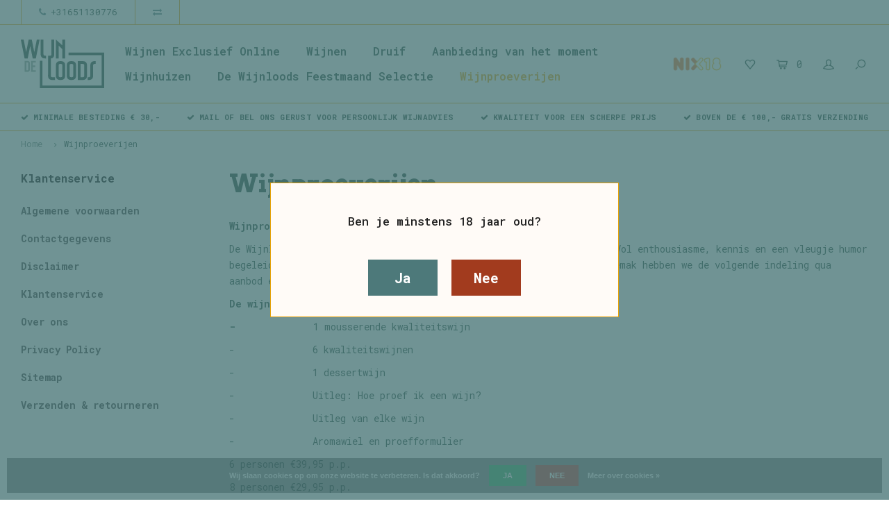

--- FILE ---
content_type: text/html;charset=utf-8
request_url: https://www.dewijnloods.nl/wijnproeverijen/
body_size: 10742
content:
<!DOCTYPE html>
<html lang="nl">
  <head>
    
        
    <meta charset="utf-8"/>
<!-- [START] 'blocks/head.rain' -->
<!--

  (c) 2008-2026 Lightspeed Netherlands B.V.
  http://www.lightspeedhq.com
  Generated: 22-01-2026 @ 17:42:23

-->
<link rel="canonical" href="https://www.dewijnloods.nl/wijnproeverijen/"/>
<link rel="alternate" href="https://www.dewijnloods.nl/index.rss" type="application/rss+xml" title="Nieuwe producten"/>
<link href="https://cdn.webshopapp.com/assets/cookielaw.css?2025-02-20" rel="stylesheet" type="text/css"/>
<meta name="robots" content="noodp,noydir"/>
<meta name="google-site-verification" content="FoPDsSVjsUtx4pnAxUAjLAif2Arbq_vAcg7fWmHr-7w"/>
<meta property="og:url" content="https://www.dewijnloods.nl/wijnproeverijen/?source=facebook"/>
<meta property="og:site_name" content="De Wijnloods"/>
<meta property="og:title" content="Overzichtsproeverij De Wijnloods"/>
<meta property="og:description" content="De Wijnloods Proeverijen"/>
<script>
<!-- Google Tag Manager -->
<script>(function(w,d,s,l,i){w[l]=w[l]||[];w[l].push({'gtm.start':
new Date().getTime(),event:'gtm.js'});var f=d.getElementsByTagName(s)[0],
j=d.createElement(s),dl=l!='dataLayer'?'&l='+l:'';j.async=true;j.src=
'https://www.googletagmanager.com/gtm.js?id='+i+dl;f.parentNode.insertBefore(j,f);
})(window,document,'script','dataLayer','GTM-WCPT6C8');</script>
<!-- End Google Tag Manager -->
</script>
<!--[if lt IE 9]>
<script src="https://cdn.webshopapp.com/assets/html5shiv.js?2025-02-20"></script>
<![endif]-->
<!-- [END] 'blocks/head.rain' -->
    <title>Overzichtsproeverij De Wijnloods - De Wijnloods</title>
    <meta name="description" content="De Wijnloods Proeverijen" />
    <meta name="keywords" content="Wijnproeverijen, webshop, wijnkoperij, wijnhandel, wijnen" />
    <meta http-equiv="X-UA-Compatible" content="IE=edge,chrome=1">
    <meta name="viewport" content="width=device-width, initial-scale=1.0">
    <meta name="apple-mobile-web-app-capable" content="yes">
    <meta name="apple-mobile-web-app-status-bar-style" content="black">
    <meta property="fb:app_id" content="966242223397117"/>
    <meta name="viewport" content="width=device-width, initial-scale=1, maximum-scale=1, user-scalable=0"/>

    <link rel="shortcut icon" href="https://cdn.webshopapp.com/shops/330911/themes/178233/v/1040767/assets/favicon.ico?20211216160542" type="image/x-icon" />
    <link href='//fonts.googleapis.com/css?family=Roboto%20Mono:400,300,500,600,700,800,900' rel='stylesheet' type='text/css'>
    <link href='//fonts.googleapis.com/css?family=Arvo:400,300,500,600,700,800,900' rel='stylesheet' type='text/css'>
    <link rel="stylesheet" href="https://cdn.webshopapp.com/shops/330911/themes/178233/assets/bootstrap.css?20251219133052" />
    <link rel="stylesheet" href="https://cdn.webshopapp.com/shops/330911/themes/178233/assets/font-awesome-min.css?20251219133052" />
    <link rel="stylesheet" href="https://cdn.webshopapp.com/shops/330911/themes/178233/assets/sm-icons.css?20251219133052" />  
    <link rel="stylesheet" href="https://cdn.webshopapp.com/shops/330911/themes/178233/assets/owl-carousel-min.css?20251219133052" />  
    <link rel="stylesheet" href="https://cdn.webshopapp.com/shops/330911/themes/178233/assets/semantic.css?20251219133052" />  
    <link rel="stylesheet" href="https://cdn.webshopapp.com/shops/330911/themes/178233/assets/jquery-fancybox-min.css?20251219133052" /> 
    <link rel="stylesheet" href="https://cdn.webshopapp.com/shops/330911/themes/178233/assets/style.css?20251219133052" /> 
    <link rel="stylesheet" href="https://cdn.webshopapp.com/shops/330911/themes/178233/assets/settings.css?20251219133052" />  
    <link rel="stylesheet" href="https://cdn.webshopapp.com/assets/gui-2-0.css?2025-02-20" />
    <link rel="stylesheet" href="https://cdn.webshopapp.com/assets/gui-responsive-2-0.css?2025-02-20" />   
    <link rel="stylesheet" href="https://cdn.webshopapp.com/shops/330911/themes/178233/assets/custom.css?20251219133052" />

    <script src="https://cdn.webshopapp.com/assets/jquery-1-9-1.js?2025-02-20"></script>
    <script src="https://cdn.webshopapp.com/assets/jquery-ui-1-10-1.js?2025-02-20"></script>
    <script src="https://cdn.webshopapp.com/shops/330911/themes/178233/assets/jquery-touch.js?20251219133052"></script>
   
    <script src="https://cdn.webshopapp.com/shops/330911/themes/178233/assets/bootstrap.js?20251219133052"></script>
    <script src="https://cdn.webshopapp.com/shops/330911/themes/178233/assets/owl-carousel-min.js?20251219133052"></script>
    <script src="https://cdn.webshopapp.com/shops/330911/themes/178233/assets/semantic.js?20251219133052"></script>
    <script src="https://cdn.webshopapp.com/shops/330911/themes/178233/assets/jquery-fancybox-min.js?20251219133052"></script>
    <script src="https://cdn.webshopapp.com/shops/330911/themes/178233/assets/moment.js?20251219133052"></script>  
    <script src="https://cdn.webshopapp.com/shops/330911/themes/178233/assets/js-cookie.js?20251219133052"></script>
    <script src="https://cdn.webshopapp.com/shops/330911/themes/178233/assets/jquery-countdown-min.js?20251219133052"></script>
    <script src="https://cdn.webshopapp.com/shops/330911/themes/178233/assets/global.js?20251219133052"></script>
    
    <script src="https://cdn.webshopapp.com/shops/330911/themes/178233/assets/jcarousel.js?20251219133052"></script>
    <script src="https://cdn.webshopapp.com/assets/gui.js?2025-02-20"></script>
    <script src="https://cdn.webshopapp.com/assets/gui-responsive-2-0.js?2025-02-20"></script>
    
        
    
    <!--[if lt IE 9]>
    <link rel="stylesheet" href="https://cdn.webshopapp.com/shops/330911/themes/178233/assets/style-ie.css?20251219133052" />
    <![endif]-->
  </head>
  <body >
   
         
   <div itemscope itemtype="http://schema.org/BreadcrumbList">
	<div itemprop="itemListElement" itemscope itemtype="http://schema.org/ListItem">
    <a itemprop="item" href="https://www.dewijnloods.nl/"><span itemprop="name" content="Home"></span></a>
    <meta itemprop="position" content="1" />
  </div>
    	<div itemprop="itemListElement" itemscope itemtype="http://schema.org/ListItem">
      <a itemprop="item" href="https://www.dewijnloods.nl/wijnproeverijen/"><span itemprop="name" content="Wijnproeverijen"></span></a>
      <meta itemprop="position" content="2" />
    </div>
  </div>

   <div class="cart-overlay cart"></div>

<div class="cart-side cart">
  <div class="cart-inner">
    
    <div class="cart-title-wrap">
      <div class="cart-title">
        <div class="align">
          <div class="title title-font align-middle">Winkelwagen</div>
          <div class="items text-right align-middle"><span class="item-qty">0</span> artikelen</div>
        </div>
      </div>
      <div class="close-cart">
        <div class="align align-100">
          <div class="align-middle">
            <i class="fa fa-close"></i></div>
          </div>
        </div>
    </div>
    
    <div class="cart-body">
      
        
      <div class="no-cart-products">Geen producten gevonden...</div>
      
    </div>
    
        
  </div>
</div>   <div class="cart-overlay wishlist"></div>

<div class="cart-side wishlist">
  <div class="cart-inner">
    
    <div class="cart-title-wrap">
      <div class="cart-title">
        <div class="align">
          <div class="title title-font align-middle">Verlanglijst</div>
          <div class="items text-right align-middle"><span class="item-qty"></span> artikelen</div>
        </div>
      </div>
      <div class="close-cart">
        <div class="align align-100">
          <div class="align-middle">
            <i class="fa fa-close"></i></div>
          </div>
        </div>
    </div>
    
    <div class="cart-body">
      
      <div class="cart-products">
        <table>
          
        </table>
      </div>
      
            <div class="no-cart-products">U moet ingelogd zijn om deze functie te gebruiken....</div>
            
    </div>
    
  </div>
</div>   <div class="mobile-menu-overlay menu"></div>

<div class="mobile-menu cart">
  <div class="mobile-menu-inner">
    
  <div class="logo large align-middle">
    <a href="https://www.dewijnloods.nl/">
            <img src="https://cdn.webshopapp.com/shops/330911/themes/178233/v/2660295/assets/mobile-menu-logo.png?20250621135023" alt="De Wijnloods">
          </a>
  </div>
  
    <ul class="sub-menu">
              	<li>
        	<a href="#login-popup" data-fancybox><i class="fa fa-user before"></i>Inloggen</a>
        </li>
            </ul>
    
   <ul>
          <li class=""><a class="normal-link" href="https://www.dewijnloods.nl/wijnen-exclusief-online/"><i class="fa fa-circle-o before"></i>Wijnen Exclusief Online</a><span class="more-cats"><i class="fa fa-angle-right"></i></span>              <ul class="">
                    <li class=""><a class="normal-link" href="https://www.dewijnloods.nl/wijnen-exclusief-online/witte-wijn/">Witte Wijn</a>
            
          </li>
                    <li class=""><a class="normal-link" href="https://www.dewijnloods.nl/wijnen-exclusief-online/rode-wijn/">Rode Wijn</a>
            
          </li>
                    <li class=""><a class="normal-link" href="https://www.dewijnloods.nl/wijnen-exclusief-online/mousserend/">Mousserend</a>
            
          </li>
                    <li class=""><a class="normal-link" href="https://www.dewijnloods.nl/wijnen-exclusief-online/rose-wijn/">Rosé Wijn</a>
            
          </li>
                    <li class=""><a class="normal-link" href="https://www.dewijnloods.nl/wijnen-exclusief-online/orange-wijn/">Orange Wijn</a>
            
          </li>
                    <li class=""><a class="normal-link" href="https://www.dewijnloods.nl/wijnen-exclusief-online/dessert/">Dessert</a>
            
          </li>
                  </ul>
            </li>
          <li class=""><a class="normal-link" href="https://www.dewijnloods.nl/wijnen/"><i class="fa fa-circle-o before"></i>Wijnen</a><span class="more-cats"><i class="fa fa-angle-right"></i></span>              <ul class="">
                    <li class=""><a class="normal-link" href="https://www.dewijnloods.nl/wijnen/witte-wijn/">Witte Wijn</a><span class="more-cats"><i class="fa fa-angle-right"></i></span>
                          <ul class="">
                                <li class=""><a class="normal-link" href="https://www.dewijnloods.nl/wijnen/witte-wijn/argentinie/">Argentinië</a></li>
                                <li class=""><a class="normal-link" href="https://www.dewijnloods.nl/wijnen/witte-wijn/australie/">Australië</a></li>
                                <li class=""><a class="normal-link" href="https://www.dewijnloods.nl/wijnen/witte-wijn/duitsland/">Duitsland</a></li>
                                <li class=""><a class="normal-link" href="https://www.dewijnloods.nl/wijnen/witte-wijn/frankrijk/">Frankrijk</a></li>
                                <li class=""><a class="normal-link" href="https://www.dewijnloods.nl/wijnen/witte-wijn/griekenland/">Griekenland</a></li>
                                <li class=""><a class="normal-link" href="https://www.dewijnloods.nl/wijnen/witte-wijn/hongarije/">Hongarije</a></li>
                                <li class=""><a class="normal-link" href="https://www.dewijnloods.nl/wijnen/witte-wijn/italie/">Italië</a></li>
                                <li class=""><a class="normal-link" href="https://www.dewijnloods.nl/wijnen/witte-wijn/kroatie/">Kroatië</a></li>
                                <li class=""><a class="normal-link" href="https://www.dewijnloods.nl/wijnen/witte-wijn/nieuw-zeeland/">Nieuw-Zeeland</a></li>
                                <li class=""><a class="normal-link" href="https://www.dewijnloods.nl/wijnen/witte-wijn/oostenrijk/">Oostenrijk</a></li>
                                <li class=""><a class="normal-link" href="https://www.dewijnloods.nl/wijnen/witte-wijn/portugal/">Portugal</a></li>
                                <li class=""><a class="normal-link" href="https://www.dewijnloods.nl/wijnen/witte-wijn/spanje/">Spanje</a></li>
                                <li class=""><a class="normal-link" href="https://www.dewijnloods.nl/wijnen/witte-wijn/verenigde-staten/">Verenigde Staten</a></li>
                                <li class=""><a class="normal-link" href="https://www.dewijnloods.nl/wijnen/witte-wijn/zuid-afrika/">Zuid-Afrika</a></li>
                                <li class=""><a class="normal-link" href="https://www.dewijnloods.nl/wijnen/witte-wijn/moldavie/">Moldavië</a></li>
                              </ul>
            
          </li>
                    <li class=""><a class="normal-link" href="https://www.dewijnloods.nl/wijnen/rode-wijn/">Rode Wijn</a><span class="more-cats"><i class="fa fa-angle-right"></i></span>
                          <ul class="">
                                <li class=""><a class="normal-link" href="https://www.dewijnloods.nl/wijnen/rode-wijn/argentinie/">Argentinië</a></li>
                                <li class=""><a class="normal-link" href="https://www.dewijnloods.nl/wijnen/rode-wijn/australie/">Australië</a></li>
                                <li class=""><a class="normal-link" href="https://www.dewijnloods.nl/wijnen/rode-wijn/duitsland/">Duitsland</a></li>
                                <li class=""><a class="normal-link" href="https://www.dewijnloods.nl/wijnen/rode-wijn/frankrijk/">Frankrijk</a></li>
                                <li class=""><a class="normal-link" href="https://www.dewijnloods.nl/wijnen/rode-wijn/griekenland/">Griekenland</a></li>
                                <li class=""><a class="normal-link" href="https://www.dewijnloods.nl/wijnen/rode-wijn/hongarije/">Hongarije</a></li>
                                <li class=""><a class="normal-link" href="https://www.dewijnloods.nl/wijnen/rode-wijn/italie/">Italië</a></li>
                                <li class=""><a class="normal-link" href="https://www.dewijnloods.nl/wijnen/rode-wijn/kroatie/">Kroatië</a></li>
                                <li class=""><a class="normal-link" href="https://www.dewijnloods.nl/wijnen/rode-wijn/moldavie/">Moldavië</a></li>
                                <li class=""><a class="normal-link" href="https://www.dewijnloods.nl/wijnen/rode-wijn/nieuw-zeeland/">Nieuw-Zeeland</a></li>
                                <li class=""><a class="normal-link" href="https://www.dewijnloods.nl/wijnen/rode-wijn/oostenrijk/">Oostenrijk</a></li>
                                <li class=""><a class="normal-link" href="https://www.dewijnloods.nl/wijnen/rode-wijn/portugal/">Portugal</a></li>
                                <li class=""><a class="normal-link" href="https://www.dewijnloods.nl/wijnen/rode-wijn/spanje/">Spanje</a></li>
                                <li class=""><a class="normal-link" href="https://www.dewijnloods.nl/wijnen/rode-wijn/verenigde-staten/">Verenigde Staten</a></li>
                                <li class=""><a class="normal-link" href="https://www.dewijnloods.nl/wijnen/rode-wijn/zuid-afrika/">Zuid-Afrika</a></li>
                              </ul>
            
          </li>
                    <li class=""><a class="normal-link" href="https://www.dewijnloods.nl/wijnen/rose/">Rosé</a><span class="more-cats"><i class="fa fa-angle-right"></i></span>
                          <ul class="">
                                <li class=""><a class="normal-link" href="https://www.dewijnloods.nl/wijnen/rose/duitsland/">Duitsland</a></li>
                                <li class=""><a class="normal-link" href="https://www.dewijnloods.nl/wijnen/rose/frankrijk/">Frankrijk</a></li>
                                <li class=""><a class="normal-link" href="https://www.dewijnloods.nl/wijnen/rose/hongarije/">Hongarije</a></li>
                                <li class=""><a class="normal-link" href="https://www.dewijnloods.nl/wijnen/rose/italie/">Italië</a></li>
                                <li class=""><a class="normal-link" href="https://www.dewijnloods.nl/wijnen/rose/oostenrijk/">Oostenrijk</a></li>
                                <li class=""><a class="normal-link" href="https://www.dewijnloods.nl/wijnen/rose/portugal/">Portugal</a></li>
                                <li class=""><a class="normal-link" href="https://www.dewijnloods.nl/wijnen/rose/spanje/">Spanje</a></li>
                                <li class=""><a class="normal-link" href="https://www.dewijnloods.nl/wijnen/rose/zuid-afrika/">Zuid-Afrika</a></li>
                              </ul>
            
          </li>
                    <li class=""><a class="normal-link" href="https://www.dewijnloods.nl/wijnen/mousserend/">Mousserend</a><span class="more-cats"><i class="fa fa-angle-right"></i></span>
                          <ul class="">
                                <li class=""><a class="normal-link" href="https://www.dewijnloods.nl/wijnen/mousserend/frankrijk/">Frankrijk</a></li>
                                <li class=""><a class="normal-link" href="https://www.dewijnloods.nl/wijnen/mousserend/hongarije/">Hongarije</a></li>
                                <li class=""><a class="normal-link" href="https://www.dewijnloods.nl/wijnen/mousserend/italie/">Italië</a></li>
                                <li class=""><a class="normal-link" href="https://www.dewijnloods.nl/wijnen/mousserend/spanje/">Spanje</a></li>
                                <li class=""><a class="normal-link" href="https://www.dewijnloods.nl/wijnen/mousserend/zuid-afrika/">Zuid-Afrika</a></li>
                              </ul>
            
          </li>
                    <li class=""><a class="normal-link" href="https://www.dewijnloods.nl/wijnen/dessert-wijn/">Dessert Wijn</a><span class="more-cats"><i class="fa fa-angle-right"></i></span>
                          <ul class="">
                                <li class=""><a class="normal-link" href="https://www.dewijnloods.nl/wijnen/dessert-wijn/frankrijk/">Frankrijk</a></li>
                                <li class=""><a class="normal-link" href="https://www.dewijnloods.nl/wijnen/dessert-wijn/oostenrijk/">Oostenrijk</a></li>
                                <li class=""><a class="normal-link" href="https://www.dewijnloods.nl/wijnen/dessert-wijn/italie/">Italië</a></li>
                              </ul>
            
          </li>
                    <li class=""><a class="normal-link" href="https://www.dewijnloods.nl/wijnen/versterkte-wijn/">Versterkte Wijn</a>
            
          </li>
                    <li class=""><a class="normal-link" href="https://www.dewijnloods.nl/wijnen/alcoholvrije-wijn/">Alcoholvrije Wijn</a>
            
          </li>
                  </ul>
            </li>
          <li class=""><a class="normal-link" href="https://www.dewijnloods.nl/druif/"><i class="fa fa-circle-o before"></i>Druif</a><span class="more-cats"><i class="fa fa-angle-right"></i></span>              <ul class="">
                    <li class=""><a class="normal-link" href="https://www.dewijnloods.nl/druif/albarino/">Albarino</a>
            
          </li>
                    <li class=""><a class="normal-link" href="https://www.dewijnloods.nl/druif/alicante-bouschet/">Alicante Bouschet</a>
            
          </li>
                    <li class=""><a class="normal-link" href="https://www.dewijnloods.nl/druif/aligote/">Aligoté</a>
            
          </li>
                    <li class=""><a class="normal-link" href="https://www.dewijnloods.nl/druif/antao-vaz/">Antao Vaz</a>
            
          </li>
                    <li class=""><a class="normal-link" href="https://www.dewijnloods.nl/druif/aragonez/">Aragonez</a>
            
          </li>
                    <li class=""><a class="normal-link" href="https://www.dewijnloods.nl/druif/arinto/">Arinto</a>
            
          </li>
                    <li class=""><a class="normal-link" href="https://www.dewijnloods.nl/druif/arneis/">Arneis</a>
            
          </li>
                    <li class=""><a class="normal-link" href="https://www.dewijnloods.nl/druif/assyrtiko/">Assyrtiko</a>
            
          </li>
                    <li class=""><a class="normal-link" href="https://www.dewijnloods.nl/druif/auxerrois/">Auxerrois</a>
            
          </li>
                    <li class=""><a class="normal-link" href="https://www.dewijnloods.nl/druif/avesso/">Avesso</a>
            
          </li>
                    <li class=""><a class="normal-link" href="https://www.dewijnloods.nl/druif/azal/">Azal</a>
            
          </li>
                    <li class=""><a class="normal-link" href="https://www.dewijnloods.nl/druif/barbera/">Barbera</a>
            
          </li>
                    <li class=""><a class="normal-link" href="https://www.dewijnloods.nl/druif/blauburger/">Blauburger</a>
            
          </li>
                    <li class=""><a class="normal-link" href="https://www.dewijnloods.nl/druif/blauer-burgunder/">Blauer Burgunder</a>
            
          </li>
                    <li class=""><a class="normal-link" href="https://www.dewijnloods.nl/druif/blauer-portugieser/">Blauer Portugieser</a>
            
          </li>
                    <li class=""><a class="normal-link" href="https://www.dewijnloods.nl/druif/blaufraenkisch-kekfrankos-frankovka/">Blaufränkisch/Kekfrankos/Frankovka</a>
            
          </li>
                    <li class=""><a class="normal-link" href="https://www.dewijnloods.nl/druif/bobal/">Bobal</a>
            
          </li>
                    <li class=""><a class="normal-link" href="https://www.dewijnloods.nl/druif/bonarda/">Bonarda</a>
            
          </li>
                    <li class=""><a class="normal-link" href="https://www.dewijnloods.nl/druif/bourboulenc/">Bourboulenc</a>
            
          </li>
                    <li class=""><a class="normal-link" href="https://www.dewijnloods.nl/druif/cabernet-franc/">Cabernet Franc</a>
            
          </li>
                    <li class=""><a class="normal-link" href="https://www.dewijnloods.nl/druif/cabernet-sauvignon/">Cabernet Sauvignon</a>
            
          </li>
                    <li class=""><a class="normal-link" href="https://www.dewijnloods.nl/druif/carignan/">Carignan</a>
            
          </li>
                    <li class=""><a class="normal-link" href="https://www.dewijnloods.nl/druif/carinena/">Cariñena</a>
            
          </li>
                    <li class=""><a class="normal-link" href="https://www.dewijnloods.nl/druif/carmenere/">Carmenere</a>
            
          </li>
                    <li class=""><a class="normal-link" href="https://www.dewijnloods.nl/druif/castelao/">Castelão</a>
            
          </li>
                    <li class=""><a class="normal-link" href="https://www.dewijnloods.nl/druif/catarratto/">Catarratto </a>
            
          </li>
                    <li class=""><a class="normal-link" href="https://www.dewijnloods.nl/druif/chardonnay/">Chardonnay</a>
            
          </li>
                    <li class=""><a class="normal-link" href="https://www.dewijnloods.nl/druif/chenin-blanc/">Chenin Blanc</a>
            
          </li>
                    <li class=""><a class="normal-link" href="https://www.dewijnloods.nl/druif/cinsault/">Cinsault</a>
            
          </li>
                    <li class=""><a class="normal-link" href="https://www.dewijnloods.nl/druif/clairette/">Clairette</a>
            
          </li>
                    <li class=""><a class="normal-link" href="https://www.dewijnloods.nl/druif/colombard/">Colombard</a>
            
          </li>
                    <li class=""><a class="normal-link" href="https://www.dewijnloods.nl/druif/colorino/">Colorino</a>
            
          </li>
                    <li class=""><a class="normal-link" href="https://www.dewijnloods.nl/druif/corbinella/">Corbinella</a>
            
          </li>
                    <li class=""><a class="normal-link" href="https://www.dewijnloods.nl/druif/cortese/">Cortese</a>
            
          </li>
                    <li class=""><a class="normal-link" href="https://www.dewijnloods.nl/druif/corvinone/">Corvinone</a>
            
          </li>
                    <li class=""><a class="normal-link" href="https://www.dewijnloods.nl/druif/corvina-veronese/">Corvina Veronese</a>
            
          </li>
                    <li class=""><a class="normal-link" href="https://www.dewijnloods.nl/druif/croatina/">Croatina</a>
            
          </li>
                    <li class=""><a class="normal-link" href="https://www.dewijnloods.nl/druif/dornfelder/">Dornfelder</a>
            
          </li>
                    <li class=""><a class="normal-link" href="https://www.dewijnloods.nl/druif/espadeiro/">Espadeiro</a>
            
          </li>
                    <li class=""><a class="normal-link" href="https://www.dewijnloods.nl/druif/favorita/">Favorita</a>
            
          </li>
                    <li class=""><a class="normal-link" href="https://www.dewijnloods.nl/druif/fernao-pires/">Fernão Pires</a>
            
          </li>
                    <li class=""><a class="normal-link" href="https://www.dewijnloods.nl/druif/fiano/">Fiano</a>
            
          </li>
                    <li class=""><a class="normal-link" href="https://www.dewijnloods.nl/druif/fonte-cal/">Fonte Cal</a>
            
          </li>
                    <li class=""><a class="normal-link" href="https://www.dewijnloods.nl/druif/furmint/">Furmint</a>
            
          </li>
                    <li class=""><a class="normal-link" href="https://www.dewijnloods.nl/druif/gamay/">Gamay</a>
            
          </li>
                    <li class=""><a class="normal-link" href="https://www.dewijnloods.nl/druif/garganegra/">Garganegra</a>
            
          </li>
                    <li class=""><a class="normal-link" href="https://www.dewijnloods.nl/druif/garnacha-negra/">Garnacha Negra</a>
            
          </li>
                    <li class=""><a class="normal-link" href="https://www.dewijnloods.nl/druif/garnacha-blanca/">Garnacha Blanca</a>
            
          </li>
                    <li class=""><a class="normal-link" href="https://www.dewijnloods.nl/druif/gewuerztraminer/">Gewürztraminer</a>
            
          </li>
                    <li class=""><a class="normal-link" href="https://www.dewijnloods.nl/druif/glera/">Glera</a>
            
          </li>
                    <li class=""><a class="normal-link" href="https://www.dewijnloods.nl/druif/godello/">Godello</a>
            
          </li>
                    <li class=""><a class="normal-link" href="https://www.dewijnloods.nl/druif/gouveio/">Gouveio</a>
            
          </li>
                    <li class=""><a class="normal-link" href="https://www.dewijnloods.nl/druif/graciano/">Graciano</a>
            
          </li>
                    <li class=""><a class="normal-link" href="https://www.dewijnloods.nl/druif/grasevina/">Grasevina</a>
            
          </li>
                    <li class=""><a class="normal-link" href="https://www.dewijnloods.nl/druif/grechetto/">Grechetto</a>
            
          </li>
                    <li class=""><a class="normal-link" href="https://www.dewijnloods.nl/druif/grenache/">Grenache</a>
            
          </li>
                    <li class=""><a class="normal-link" href="https://www.dewijnloods.nl/druif/grenache-blanc/">Grenache Blanc</a>
            
          </li>
                    <li class=""><a class="normal-link" href="https://www.dewijnloods.nl/druif/grenache-gris/">Grenache Gris</a>
            
          </li>
                    <li class=""><a class="normal-link" href="https://www.dewijnloods.nl/druif/grillo/">Grillo</a>
            
          </li>
                    <li class=""><a class="normal-link" href="https://www.dewijnloods.nl/druif/grolleau-gris/">Grolleau Gris</a>
            
          </li>
                    <li class=""><a class="normal-link" href="https://www.dewijnloods.nl/druif/gros-manseng/">Gros Manseng</a>
            
          </li>
                    <li class=""><a class="normal-link" href="https://www.dewijnloods.nl/druif/gruener-veltliner/">Grüner Veltliner</a>
            
          </li>
                    <li class=""><a class="normal-link" href="https://www.dewijnloods.nl/druif/harslevelu/">Hárslevelű</a>
            
          </li>
                    <li class=""><a class="normal-link" href="https://www.dewijnloods.nl/druif/hondarrabi-beltza/">Hondarrabi Beltza</a>
            
          </li>
                    <li class=""><a class="normal-link" href="https://www.dewijnloods.nl/druif/hondarrabi-zuri/">Hondarrabi Zuri</a>
            
          </li>
                    <li class=""><a class="normal-link" href="https://www.dewijnloods.nl/druif/kekfrankos/">Kékfrankos </a>
            
          </li>
                    <li class=""><a class="normal-link" href="https://www.dewijnloods.nl/druif/lagrein/">Lagrein</a>
            
          </li>
                    <li class=""><a class="normal-link" href="https://www.dewijnloods.nl/druif/loureiro/">Loureiro</a>
            
          </li>
                    <li class=""><a class="normal-link" href="https://www.dewijnloods.nl/druif/macabeo/">Macabeo</a>
            
          </li>
                    <li class=""><a class="normal-link" href="https://www.dewijnloods.nl/druif/malbec/">Malbec</a>
            
          </li>
                    <li class=""><a class="normal-link" href="https://www.dewijnloods.nl/druif/malvasia-bianca/">Malvasia Bianca</a>
            
          </li>
                    <li class=""><a class="normal-link" href="https://www.dewijnloods.nl/druif/malvasia-nera/">Malvasia Nera</a>
            
          </li>
                    <li class=""><a class="normal-link" href="https://www.dewijnloods.nl/druif/marsanne/">Marsanne</a>
            
          </li>
                    <li class=""><a class="normal-link" href="https://www.dewijnloods.nl/druif/marselan/">Marselan</a>
            
          </li>
                    <li class=""><a class="normal-link" href="https://www.dewijnloods.nl/druif/marzemina/">Marzemina</a>
            
          </li>
                    <li class=""><a class="normal-link" href="https://www.dewijnloods.nl/druif/mauzac/">Mauzac</a>
            
          </li>
                    <li class=""><a class="normal-link" href="https://www.dewijnloods.nl/druif/mazuelo/">Mazuelo</a>
            
          </li>
                    <li class=""><a class="normal-link" href="https://www.dewijnloods.nl/druif/melon-de-bourgogne/">Melon de Bourgogne</a>
            
          </li>
                    <li class=""><a class="normal-link" href="https://www.dewijnloods.nl/druif/mencia/">Mencia</a>
            
          </li>
                    <li class=""><a class="normal-link" href="https://www.dewijnloods.nl/druif/merlot/">Merlot</a>
            
          </li>
                    <li class=""><a class="normal-link" href="https://www.dewijnloods.nl/druif/molinara/">Molinara</a>
            
          </li>
                    <li class=""><a class="normal-link" href="https://www.dewijnloods.nl/druif/monastrell/">Monastrell</a>
            
          </li>
                    <li class=""><a class="normal-link" href="https://www.dewijnloods.nl/druif/montepulciano-dabruzzo/">Montepulciano d&#039;Abruzzo</a>
            
          </li>
                    <li class=""><a class="normal-link" href="https://www.dewijnloods.nl/druif/moreto/">Moreto</a>
            
          </li>
                    <li class=""><a class="normal-link" href="https://www.dewijnloods.nl/druif/moscatel/">Moscatel</a>
            
          </li>
                    <li class=""><a class="normal-link" href="https://www.dewijnloods.nl/druif/moscato/">Moscato</a>
            
          </li>
                    <li class=""><a class="normal-link" href="https://www.dewijnloods.nl/druif/mourvedre/">Mourvèdre</a>
            
          </li>
                    <li class=""><a class="normal-link" href="https://www.dewijnloods.nl/druif/mueller-thurgau/">Müller Thurgau</a>
            
          </li>
                    <li class=""><a class="normal-link" href="https://www.dewijnloods.nl/druif/muscat/">Muscat</a>
            
          </li>
                    <li class=""><a class="normal-link" href="https://www.dewijnloods.nl/druif/muscat-blanc-sargamuskotaly/">Muscat Blanc, Sárgamuskotály</a>
            
          </li>
                    <li class=""><a class="normal-link" href="https://www.dewijnloods.nl/druif/nebbiolo/">Nebbiolo</a>
            
          </li>
                    <li class=""><a class="normal-link" href="https://www.dewijnloods.nl/druif/negrara/">Negrara</a>
            
          </li>
                    <li class=""><a class="normal-link" href="https://www.dewijnloods.nl/druif/negroamaro/">Negroamaro</a>
            
          </li>
                    <li class=""><a class="normal-link" href="https://www.dewijnloods.nl/druif/nerello-mascalese/">Nerello Mascalese</a>
            
          </li>
                    <li class=""><a class="normal-link" href="https://www.dewijnloods.nl/druif/nero-davola/">Nero d&#039;Avola</a>
            
          </li>
                    <li class=""><a class="normal-link" href="https://www.dewijnloods.nl/druif/nero-di-troia/">Nero di Troia</a>
            
          </li>
                    <li class=""><a class="normal-link" href="https://www.dewijnloods.nl/druif/parellada/">Parellada</a>
            
          </li>
                    <li class=""><a class="normal-link" href="https://www.dewijnloods.nl/druif/pecorino/">Pecorino</a>
            
          </li>
                    <li class=""><a class="normal-link" href="https://www.dewijnloods.nl/druif/petit-verdot/">Petit Verdot</a>
            
          </li>
                    <li class=""><a class="normal-link" href="https://www.dewijnloods.nl/druif/picpoul/">Picpoul</a>
            
          </li>
                    <li class=""><a class="normal-link" href="https://www.dewijnloods.nl/druif/pinella/">Pinella</a>
            
          </li>
                    <li class=""><a class="normal-link" href="https://www.dewijnloods.nl/druif/pinotage/">Pinotage</a>
            
          </li>
                    <li class=""><a class="normal-link" href="https://www.dewijnloods.nl/druif/pinot-blanc/">Pinot Blanc</a>
            
          </li>
                    <li class=""><a class="normal-link" href="https://www.dewijnloods.nl/druif/pinot-grigio/">Pinot Grigio</a>
            
          </li>
                    <li class=""><a class="normal-link" href="https://www.dewijnloods.nl/druif/pinot-gris/">Pinot Gris</a>
            
          </li>
                    <li class=""><a class="normal-link" href="https://www.dewijnloods.nl/druif/pinot-meunier/">Pinot Meunier</a>
            
          </li>
                    <li class=""><a class="normal-link" href="https://www.dewijnloods.nl/druif/pinot-noir/">Pinot Noir</a>
            
          </li>
                    <li class=""><a class="normal-link" href="https://www.dewijnloods.nl/druif/primitivo/">Primitivo</a>
            
          </li>
                    <li class=""><a class="normal-link" href="https://www.dewijnloods.nl/druif/procanico/">Procanico</a>
            
          </li>
                    <li class=""><a class="normal-link" href="https://www.dewijnloods.nl/druif/raboso/">Raboso</a>
            
          </li>
                    <li class=""><a class="normal-link" href="https://www.dewijnloods.nl/druif/ribolla-gialla/">Ribolla Gialla</a>
            
          </li>
                    <li class=""><a class="normal-link" href="https://www.dewijnloods.nl/druif/riesling/">Riesling</a>
            
          </li>
                    <li class=""><a class="normal-link" href="https://www.dewijnloods.nl/druif/rivaner/">Rivaner</a>
            
          </li>
                    <li class=""><a class="normal-link" href="https://www.dewijnloods.nl/druif/rondinella/">Rondinella</a>
            
          </li>
                    <li class=""><a class="normal-link" href="https://www.dewijnloods.nl/druif/roupeiro/">Roupeiro</a>
            
          </li>
                    <li class=""><a class="normal-link" href="https://www.dewijnloods.nl/druif/roussanne/">Roussanne</a>
            
          </li>
                    <li class=""><a class="normal-link" href="https://www.dewijnloods.nl/druif/rufete/">Rufete</a>
            
          </li>
                    <li class=""><a class="normal-link" href="https://www.dewijnloods.nl/druif/sagrantino/">Sagrantino</a>
            
          </li>
                    <li class=""><a class="normal-link" href="https://www.dewijnloods.nl/druif/sangiovese/">Sangiovese</a>
            
          </li>
                    <li class=""><a class="normal-link" href="https://www.dewijnloods.nl/druif/sauvignon-blanc/">Sauvignon Blanc</a>
            
          </li>
                    <li class=""><a class="normal-link" href="https://www.dewijnloods.nl/druif/sauvignon-gris/">Sauvignon Gris</a>
            
          </li>
                    <li class=""><a class="normal-link" href="https://www.dewijnloods.nl/druif/semillion/">Semillion</a>
            
          </li>
                    <li class=""><a class="normal-link" href="https://www.dewijnloods.nl/druif/serprino/">Serprino</a>
            
          </li>
                    <li class=""><a class="normal-link" href="https://www.dewijnloods.nl/druif/schwarzriesling/">Schwarzriesling</a>
            
          </li>
                    <li class=""><a class="normal-link" href="https://www.dewijnloods.nl/druif/spaetburgunder/">Spätburgunder</a>
            
          </li>
                    <li class=""><a class="normal-link" href="https://www.dewijnloods.nl/druif/sylvaner/">Sylvaner</a>
            
          </li>
                    <li class=""><a class="normal-link" href="https://www.dewijnloods.nl/druif/syrah-shiraz/">Syrah/Shiraz</a>
            
          </li>
                    <li class=""><a class="normal-link" href="https://www.dewijnloods.nl/druif/syria/">Syria</a>
            
          </li>
                    <li class=""><a class="normal-link" href="https://www.dewijnloods.nl/druif/tannat/">Tannat</a>
            
          </li>
                    <li class=""><a class="normal-link" href="https://www.dewijnloods.nl/druif/tempranillo/">Tempranillo</a>
            
          </li>
                    <li class=""><a class="normal-link" href="https://www.dewijnloods.nl/druif/timorasso/">Timorasso</a>
            
          </li>
                    <li class=""><a class="normal-link" href="https://www.dewijnloods.nl/druif/tinta-barroca/">Tinta Barroca</a>
            
          </li>
                    <li class=""><a class="normal-link" href="https://www.dewijnloods.nl/druif/tinta-miuda/">Tinta Miúda</a>
            
          </li>
                    <li class=""><a class="normal-link" href="https://www.dewijnloods.nl/druif/tinta-roriz/">Tinta Roriz</a>
            
          </li>
                    <li class=""><a class="normal-link" href="https://www.dewijnloods.nl/druif/torrontes/">Torrontés</a>
            
          </li>
                    <li class=""><a class="normal-link" href="https://www.dewijnloods.nl/druif/touriga-franca/">Touriga Franca</a>
            
          </li>
                    <li class=""><a class="normal-link" href="https://www.dewijnloods.nl/druif/touriga-national/">Touriga National</a>
            
          </li>
                    <li class=""><a class="normal-link" href="https://www.dewijnloods.nl/druif/trajadura/">Trajadura</a>
            
          </li>
                    <li class=""><a class="normal-link" href="https://www.dewijnloods.nl/druif/trebbiano/">Trebbiano</a>
            
          </li>
                    <li class=""><a class="normal-link" href="https://www.dewijnloods.nl/druif/trebbiano-di-lugana-turbiana/">Trebbiano di Lugana (Turbiana)</a>
            
          </li>
                    <li class=""><a class="normal-link" href="https://www.dewijnloods.nl/druif/treixadura/">Treixadura</a>
            
          </li>
                    <li class=""><a class="normal-link" href="https://www.dewijnloods.nl/druif/trincadeira/">Trincadeira</a>
            
          </li>
                    <li class=""><a class="normal-link" href="https://www.dewijnloods.nl/druif/trollinger/">Trollinger</a>
            
          </li>
                    <li class=""><a class="normal-link" href="https://www.dewijnloods.nl/druif/turchetta/">Turchetta</a>
            
          </li>
                    <li class=""><a class="normal-link" href="https://www.dewijnloods.nl/druif/ugni-blanc/">Ugni Blanc</a>
            
          </li>
                    <li class=""><a class="normal-link" href="https://www.dewijnloods.nl/druif/vermentino/">Vermentino</a>
            
          </li>
                    <li class=""><a class="normal-link" href="https://www.dewijnloods.nl/druif/verdejo/">Verdejo</a>
            
          </li>
                    <li class=""><a class="normal-link" href="https://www.dewijnloods.nl/druif/verdelho/">Verdelho</a>
            
          </li>
                    <li class=""><a class="normal-link" href="https://www.dewijnloods.nl/druif/verdicchio/">Verdicchio</a>
            
          </li>
                    <li class=""><a class="normal-link" href="https://www.dewijnloods.nl/druif/viognier/">Viognier</a>
            
          </li>
                    <li class=""><a class="normal-link" href="https://www.dewijnloods.nl/druif/viosinho/">Viosinho</a>
            
          </li>
                    <li class=""><a class="normal-link" href="https://www.dewijnloods.nl/druif/viura/">Viura</a>
            
          </li>
                    <li class=""><a class="normal-link" href="https://www.dewijnloods.nl/druif/xarello/">Xarello</a>
            
          </li>
                    <li class=""><a class="normal-link" href="https://www.dewijnloods.nl/druif/xinomavro/">Xinomavro</a>
            
          </li>
                    <li class=""><a class="normal-link" href="https://www.dewijnloods.nl/druif/zinfandel/">Zinfandel</a>
            
          </li>
                    <li class=""><a class="normal-link" href="https://www.dewijnloods.nl/druif/zweigelt/">Zweigelt</a>
            
          </li>
                  </ul>
            </li>
          <li class=""><a class="normal-link" href="https://www.dewijnloods.nl/aanbieding-van-het-moment/"><i class="fa fa-circle-o before"></i>Aanbieding van het moment</a>            </li>
          <li class=""><a class="normal-link" href="https://www.dewijnloods.nl/wijnhuizen/"><i class="fa fa-circle-o before"></i>Wijnhuizen</a><span class="more-cats"><i class="fa fa-angle-right"></i></span>              <ul class="">
                    <li class=""><a class="normal-link" href="https://www.dewijnloods.nl/wijnhuizen/amareleza-vinhos/">Amareleza Vinhos</a>
            
          </li>
                    <li class=""><a class="normal-link" href="https://www.dewijnloods.nl/wijnhuizen/anne-de-joyeuse/">Anne de Joyeuse</a>
            
          </li>
                    <li class=""><a class="normal-link" href="https://www.dewijnloods.nl/wijnhuizen/les-domaines-auriol/">Les Domaines Auriol</a>
            
          </li>
                    <li class=""><a class="normal-link" href="https://www.dewijnloods.nl/wijnhuizen/bodegas-diez-siglos/">Bodegas Diez Siglos</a>
            
          </li>
                    <li class=""><a class="normal-link" href="https://www.dewijnloods.nl/wijnhuizen/bodegas-haro/">Bodegas Haro</a>
            
          </li>
                    <li class=""><a class="normal-link" href="https://www.dewijnloods.nl/wijnhuizen/bodegas-martinez-saez/">Bodegas Martinez Saez</a>
            
          </li>
                    <li class=""><a class="normal-link" href="https://www.dewijnloods.nl/wijnhuizen/bodegas-rezabal/">Bodegas Rezabal</a>
            
          </li>
                    <li class=""><a class="normal-link" href="https://www.dewijnloods.nl/wijnhuizen/bodegas-saura/">Bodegas Saura</a>
            
          </li>
                    <li class=""><a class="normal-link" href="https://www.dewijnloods.nl/wijnhuizen/bodegas-sonsierra/">Bodegas Sonsierra</a>
            
          </li>
                    <li class=""><a class="normal-link" href="https://www.dewijnloods.nl/wijnhuizen/brazin/">Brazin</a>
            
          </li>
                    <li class=""><a class="normal-link" href="https://www.dewijnloods.nl/wijnhuizen/ca-rugate/">Ca´ Rugate</a>
            
          </li>
                    <li class=""><a class="normal-link" href="https://www.dewijnloods.nl/wijnhuizen/casa-vinicola-botter-carlo-c-spa/">Casa Vinicola Botter Carlo &amp; C. Spa</a>
            
          </li>
                    <li class=""><a class="normal-link" href="https://www.dewijnloods.nl/wijnhuizen/cantina-cellaro/">Cantina Cellaro</a>
            
          </li>
                    <li class=""><a class="normal-link" href="https://www.dewijnloods.nl/wijnhuizen/cantina-tollo/">Cantina Tollo</a>
            
          </li>
                    <li class=""><a class="normal-link" href="https://www.dewijnloods.nl/wijnhuizen/cantine-paradiso/">Cantine Paradiso</a>
            
          </li>
                    <li class=""><a class="normal-link" href="https://www.dewijnloods.nl/wijnhuizen/cantine-birgi/">Cantine Birgi</a>
            
          </li>
                    <li class=""><a class="normal-link" href="https://www.dewijnloods.nl/wijnhuizen/carmenet/">Carmenet</a>
            
          </li>
                    <li class=""><a class="normal-link" href="https://www.dewijnloods.nl/wijnhuizen/catherine-marshall/">Catherine Marshall</a>
            
          </li>
                    <li class=""><a class="normal-link" href="https://www.dewijnloods.nl/wijnhuizen/caves-da-cerca/">Caves da Cerca</a>
            
          </li>
                    <li class=""><a class="normal-link" href="https://www.dewijnloods.nl/wijnhuizen/cecilia-beretta/">Cecilia Beretta</a>
            
          </li>
                    <li class=""><a class="normal-link" href="https://www.dewijnloods.nl/wijnhuizen/cellar-vins-algars/">Cellar Vins Algars</a>
            
          </li>
                    <li class=""><a class="normal-link" href="https://www.dewijnloods.nl/wijnhuizen/chateau-cristi/">Chateau Cristi</a>
            
          </li>
                    <li class=""><a class="normal-link" href="https://www.dewijnloods.nl/wijnhuizen/chateau-la-borie/">Château La Borie</a>
            
          </li>
                    <li class=""><a class="normal-link" href="https://www.dewijnloods.nl/wijnhuizen/chateau-montlabert/">Château Montlabert</a>
            
          </li>
                    <li class=""><a class="normal-link" href="https://www.dewijnloods.nl/wijnhuizen/chateau-siaurac/">Château Siaurac</a>
            
          </li>
                    <li class=""><a class="normal-link" href="https://www.dewijnloods.nl/wijnhuizen/conti-zecca/">Conti Zecca</a>
            
          </li>
                    <li class=""><a class="normal-link" href="https://www.dewijnloods.nl/wijnhuizen/dalamara/">Dalamara</a>
            
          </li>
                    <li class=""><a class="normal-link" href="https://www.dewijnloods.nl/wijnhuizen/decugnano-dei-barbi/">Decugnano dei Barbi</a>
            
          </li>
                    <li class=""><a class="normal-link" href="https://www.dewijnloods.nl/wijnhuizen/di-ubaldo/">Di Ubaldo</a>
            
          </li>
                    <li class=""><a class="normal-link" href="https://www.dewijnloods.nl/wijnhuizen/domaine-des-iles/">Domaine Des Iles</a>
            
          </li>
                    <li class=""><a class="normal-link" href="https://www.dewijnloods.nl/wijnhuizen/domaine-de-la-vinconniere/">Domaine De La Vinçonnière</a>
            
          </li>
                    <li class=""><a class="normal-link" href="https://www.dewijnloods.nl/wijnhuizen/domaine-de-rombeau/">Domaine de Rombeau</a>
            
          </li>
                    <li class=""><a class="normal-link" href="https://www.dewijnloods.nl/wijnhuizen/domaine-du-margalleau/">Domaine du Margalleau</a>
            
          </li>
                    <li class=""><a class="normal-link" href="https://www.dewijnloods.nl/wijnhuizen/domaine-pascal-balland/">Domaine Pascal Balland</a>
            
          </li>
                    <li class=""><a class="normal-link" href="https://www.dewijnloods.nl/wijnhuizen/domaine-viticole-de-la-ville-de-colmar/">Domaine Viticole de la Ville de Colmar</a>
            
          </li>
                    <li class=""><a class="normal-link" href="https://www.dewijnloods.nl/wijnhuizen/famille-descombe/">Famille Descombe</a>
            
          </li>
                    <li class=""><a class="normal-link" href="https://www.dewijnloods.nl/wijnhuizen/finca-bacara/">Finca Bacara</a>
            
          </li>
                    <li class=""><a class="normal-link" href="https://www.dewijnloods.nl/wijnhuizen/gnarly-head-1924/">Gnarly Head 1924</a>
            
          </li>
                    <li class=""><a class="normal-link" href="https://www.dewijnloods.nl/wijnhuizen/hagn/">Hagn</a>
            
          </li>
                    <li class=""><a class="normal-link" href="https://www.dewijnloods.nl/wijnhuizen/il-poggione/">Il Poggione</a>
            
          </li>
                    <li class=""><a class="normal-link" href="https://www.dewijnloods.nl/wijnhuizen/jakob-jung/">Jakob Jung</a>
            
          </li>
                    <li class=""><a class="normal-link" href="https://www.dewijnloods.nl/wijnhuizen/joly/">Joly</a>
            
          </li>
                    <li class=""><a class="normal-link" href="https://www.dewijnloods.nl/wijnhuizen/josef-weger/">Josef Weger</a>
            
          </li>
                    <li class=""><a class="normal-link" href="https://www.dewijnloods.nl/wijnhuizen/journeys-end/">Journey&#039;s End</a>
            
          </li>
                    <li class=""><a class="normal-link" href="https://www.dewijnloods.nl/wijnhuizen/justin-girardin/">Justin Girardin</a>
            
          </li>
                    <li class=""><a class="normal-link" href="https://www.dewijnloods.nl/wijnhuizen/kobal/">Kobal</a>
            
          </li>
                    <li class=""><a class="normal-link" href="https://www.dewijnloods.nl/wijnhuizen/kranemann/">Kranemann</a>
            
          </li>
                    <li class=""><a class="normal-link" href="https://www.dewijnloods.nl/wijnhuizen/les-roques-de-cana/">Les Roques de Cana</a>
            
          </li>
                    <li class=""><a class="normal-link" href="https://www.dewijnloods.nl/wijnhuizen/luzon/">Luzón</a>
            
          </li>
                    <li class=""><a class="normal-link" href="https://www.dewijnloods.nl/wijnhuizen/maison-marcellin/">Maison Marcellin</a>
            
          </li>
                    <li class=""><a class="normal-link" href="https://www.dewijnloods.nl/wijnhuizen/manzone/">Manzone</a>
            
          </li>
                    <li class=""><a class="normal-link" href="https://www.dewijnloods.nl/wijnhuizen/marco-porello/">Marco Porello</a>
            
          </li>
                    <li class=""><a class="normal-link" href="https://www.dewijnloods.nl/wijnhuizen/marlborough-valley-wines/">Marlborough Valley Wines </a>
            
          </li>
                    <li class=""><a class="normal-link" href="https://www.dewijnloods.nl/wijnhuizen/mas-de-cadenet/">Mas de Cadenet</a>
            
          </li>
                    <li class=""><a class="normal-link" href="https://www.dewijnloods.nl/wijnhuizen/masseria-borgo-dei-trulli/">Masseria Borgo dei Trulli</a>
            
          </li>
                    <li class=""><a class="normal-link" href="https://www.dewijnloods.nl/wijnhuizen/mosquita-muerta/">Mosquita Muerta</a>
            
          </li>
                    <li class=""><a class="normal-link" href="https://www.dewijnloods.nl/wijnhuizen/nathalie-et-gilles-fevre/">Nathalie et Gilles Fèvre</a>
            
          </li>
                    <li class=""><a class="normal-link" href="https://www.dewijnloods.nl/wijnhuizen/nius/">Nius</a>
            
          </li>
                    <li class=""><a class="normal-link" href="https://www.dewijnloods.nl/wijnhuizen/opstal-wine-estate/">Opstal Wine Estate</a>
            
          </li>
                    <li class=""><a class="normal-link" href="https://www.dewijnloods.nl/wijnhuizen/pago-casa-del-blanco/">Pago Casa del Blanco</a>
            
          </li>
                    <li class=""><a class="normal-link" href="https://www.dewijnloods.nl/wijnhuizen/peter-falke/">Peter Falke</a>
            
          </li>
                    <li class=""><a class="normal-link" href="https://www.dewijnloods.nl/wijnhuizen/piandimare/">Piandimare</a>
            
          </li>
                    <li class=""><a class="normal-link" href="https://www.dewijnloods.nl/wijnhuizen/pirovano/">Pirovano</a>
            
          </li>
                    <li class=""><a class="normal-link" href="https://www.dewijnloods.nl/wijnhuizen/punctum/">Punctum</a>
            
          </li>
                    <li class=""><a class="normal-link" href="https://www.dewijnloods.nl/wijnhuizen/quiot/">Quiot</a>
            
          </li>
                    <li class=""><a class="normal-link" href="https://www.dewijnloods.nl/wijnhuizen/quinta-da-boavista/">Quinta da Boavista</a>
            
          </li>
                    <li class=""><a class="normal-link" href="https://www.dewijnloods.nl/wijnhuizen/quinta-do-mouro/">Quinta do Mouro</a>
            
          </li>
                    <li class=""><a class="normal-link" href="https://www.dewijnloods.nl/wijnhuizen/redheads/">RedHeads</a>
            
          </li>
                    <li class=""><a class="normal-link" href="https://www.dewijnloods.nl/wijnhuizen/riondo/">Riondo</a>
            
          </li>
                    <li class=""><a class="normal-link" href="https://www.dewijnloods.nl/wijnhuizen/saint-clair/">Saint Clair</a>
            
          </li>
                    <li class=""><a class="normal-link" href="https://www.dewijnloods.nl/wijnhuizen/sauska/">Sauska</a>
            
          </li>
                    <li class=""><a class="normal-link" href="https://www.dewijnloods.nl/wijnhuizen/schlagkamp/">Schlagkamp</a>
            
          </li>
                    <li class=""><a class="normal-link" href="https://www.dewijnloods.nl/wijnhuizen/summum/">Summum</a>
            
          </li>
                    <li class=""><a class="normal-link" href="https://www.dewijnloods.nl/wijnhuizen/survivor/">Survivor</a>
            
          </li>
                    <li class=""><a class="normal-link" href="https://www.dewijnloods.nl/wijnhuizen/tenuta-corallo/">Tenuta Corallo</a>
            
          </li>
                    <li class=""><a class="normal-link" href="https://www.dewijnloods.nl/wijnhuizen/tenute-rade/">Tenute RaDe</a>
            
          </li>
                    <li class=""><a class="normal-link" href="https://www.dewijnloods.nl/wijnhuizen/terracruda/">Terracruda</a>
            
          </li>
                    <li class=""><a class="normal-link" href="https://www.dewijnloods.nl/wijnhuizen/terre-di-rai/">Terre di Rai</a>
            
          </li>
                    <li class=""><a class="normal-link" href="https://www.dewijnloods.nl/wijnhuizen/terroir-la-baume/">Terroir la Baume</a>
            
          </li>
                    <li class=""><a class="normal-link" href="https://www.dewijnloods.nl/wijnhuizen/tinta-rosa/">Tinta Rosa </a>
            
          </li>
                    <li class=""><a class="normal-link" href="https://www.dewijnloods.nl/wijnhuizen/u-mes-u/">U MES U</a>
            
          </li>
                    <li class=""><a class="normal-link" href="https://www.dewijnloods.nl/wijnhuizen/valdelacierva/">Valdelacierva</a>
            
          </li>
                    <li class=""><a class="normal-link" href="https://www.dewijnloods.nl/wijnhuizen/ville-di-antane/">Ville di Antanè</a>
            
          </li>
                    <li class=""><a class="normal-link" href="https://www.dewijnloods.nl/wijnhuizen/vina-belje/">Vina Belje</a>
            
          </li>
                    <li class=""><a class="normal-link" href="https://www.dewijnloods.nl/wijnhuizen/weingut-josef-milz/">Weingut Josef Milz</a>
            
          </li>
                    <li class=""><a class="normal-link" href="https://www.dewijnloods.nl/wijnhuizen/weingut-lay/">Weingut Lay</a>
            
          </li>
                    <li class=""><a class="normal-link" href="https://www.dewijnloods.nl/wijnhuizen/weingut-r-a-pfaffl/">Weingut R&amp;A Pfaffl</a>
            
          </li>
                    <li class=""><a class="normal-link" href="https://www.dewijnloods.nl/wijnhuizen/weltevrede/">Weltevrede</a>
            
          </li>
                    <li class=""><a class="normal-link" href="https://www.dewijnloods.nl/wijnhuizen/western-cellars/">Western Cellars</a>
            
          </li>
                    <li class=""><a class="normal-link" href="https://www.dewijnloods.nl/wijnhuizen/yvan-co/">Yvan &amp; Co</a>
            
          </li>
                  </ul>
            </li>
          <li class=""><a class="normal-link" href="https://www.dewijnloods.nl/de-wijnloods-feestmaand-selectie/"><i class="fa fa-circle-o before"></i>De Wijnloods Feestmaand Selectie</a>            </li>
          <li class="active"><a class="normal-link" href="https://www.dewijnloods.nl/wijnproeverijen/"><i class="fa fa-circle-o before"></i>Wijnproeverijen</a>            </li>
                </ul>
    
    <ul class="sub-menu">
                        <li>
        <a href="https://www.dewijnloods.nl/compare/"><i class="fa fa-exchange before"></i>Vergelijk producten</a>
      </li>
                  <li>
      	        <a href="#login-popup" data-fancybox>
                  <i class="fa fa-heart-o before"></i> Verlanglijst
        </a>
      </li>
          </ul>
    
    
    	
  </div>
</div>   <a class="open-newsletter hidden" href="#newsletter-popup" data-fancybox="newsletter">open</a>
<div id="newsletter-popup" data-show="30" data-hide="1">
  <div class="align">
        <div class="image align-middle hidden-xs"></div>
        <div class="text align-middle">
    	<div class="title-wrap">
        <div class="title title-font">Meld je aan voor onze nieuwsbrief</div>
        <div class="subtitle">Ontvang de laatste updates, nieuws en aanbiedingen via email</div>
      </div>
      <form id="formNewsletterPop" action="https://www.dewijnloods.nl/account/newsletter/" method="post"><input type="hidden" name="key" value="46be1880209907f6949bf0b412a14c5a" /><input type="text" name="email"  value="" placeholder="E-mail"/><a class="btn submit-newsletter" href="javascript:;" title="Abonneer">Abonneer</a></form>    </div>
  </div>
</div>
<div id="login-popup">
  
<div class="col">
  <div class="title-wrap">
    <div class="title title-font">Inloggen</div>
    <div class="subtitle">Als u een account bij ons heeft, meld u dan aan.</div>
  </div>
<form class="formLogin" id="formLogin" action="https://www.dewijnloods.nl/account/loginPost/?return=https%3A%2F%2Fwww.dewijnloods.nl%2Fwijnproeverijen%2F" method="post">
  <input type="hidden" name="key" value="46be1880209907f6949bf0b412a14c5a" />
  <input type="hidden" name="type" value="login" />
  <input type="text" name="email" id="formLoginEmail" value="" placeholder="E-mailadres" />
  <input type="password" name="password" id="formLoginPassword" value="" placeholder="Wachtwoord"/>
  <div class="buttons">
      <a class="btn" href="#" onclick="$('#formLogin').submit(); return false;" title="Inloggen">Inloggen</a>
       <a class="forgot-pw" href="https://www.dewijnloods.nl/account/password/">Wachtwoord vergeten?</a>
  </div>
  </form>
  </div>
  
  <div class="col last">
      <div class="title-wrap">
        <div class="title title-font">Registreren</div>
        <div class="subtitle">Door een account aan te maken in deze winkel kunt u het betalingsproces sneller doorlopen, meerdere adressen opslaan, bestellingen bekijken en volgen en meer.</div>
        <div class="buttons">
          <a class="btn" href="https://www.dewijnloods.nl/account/register/" title="Account aanmaken">Account aanmaken</a>
      </div>
      </div>
    </div>
  
</div>
<header id="header" class="menu-in-header">
  
    <div class="topbar body-wrap">
    <div class="container-wide">
      <div class="align">
        
        <div class="align-middle text-left">
          <ul><li class="phone"><span class="inner"><i class="fa fa-phone left-icon"></i>+31651130776</span></li><li class="hidden-xs"><a href="https://www.dewijnloods.nl/compare/"><i class="fa fa-exchange"></i></a></li></ul>        </div>
        
        <div class="align-middle text-right">
                  </div>

      </div>
    </div>
  </div>
    
  <div class="main-header body-wrap">
    <div class="container-wide">
      <div class="align">
        
        <div class="menu-button align-middle hidden-md hidden-lg">
          <a class="open-menu">
            <ul>
              <li></li>
              <li></li>
              <li></li>
              <li>menu</li>
            </ul>
          </a>
        </div>
        
        <div class="logo large align-middle">
          <a href="https://www.dewijnloods.nl/">
                        <img src="https://cdn.webshopapp.com/shops/331814/files/386256727/logo-svg.svg" alt="De Wijnloods">
                      </a>
        </div>
        
                <div class="main-menu align-middle hidden-sm hidden-xs">
          <ul>
                        <li class=""><a href="https://www.dewijnloods.nl/wijnen-exclusief-online/">Wijnen Exclusief Online</a></li>
                        <li class=""><a href="https://www.dewijnloods.nl/wijnen/">Wijnen</a></li>
                        <li class=""><a href="https://www.dewijnloods.nl/druif/">Druif</a></li>
                        <li class=""><a href="https://www.dewijnloods.nl/aanbieding-van-het-moment/">Aanbieding van het moment</a></li>
                        <li class=""><a href="https://www.dewijnloods.nl/wijnhuizen/">Wijnhuizen</a></li>
                        <li class=""><a href="https://www.dewijnloods.nl/de-wijnloods-feestmaand-selectie/">De Wijnloods Feestmaand Selectie</a></li>
                        <li class="active"><a href="https://www.dewijnloods.nl/wijnproeverijen/">Wijnproeverijen</a></li>
                                              </ul>
        </div>
                
                <div class="hallmark large align-middle text-center hidden-sm hidden-xs">
          <div class="hallmark-wrap">
            <a href="" target=_blank>
                                          <img src="https://cdn.webshopapp.com/shops/330911/themes/178233/v/1040538/assets/custom-hallmark.png?20211216160317" title="Hallmark" alt="Hallmark">
                          </a>
          </div>
        </div>
                
        <div class="icons align-middle text-right">
          <ul>
                        <li class="wishlist-header hidden-xs" title="Verlanglijst">
                            <a href="#login-popup" data-fancybox>
                              <span class="icon"><i class="sm-icon sm-heart"></i></span>
                <span class="text hidden"></span>
              </a>
            </li>
                        <li class="cart-header" title="Winkelwagen">
              <a class="open-cart" href="javascript:;">
                <span class="icon"><i class="sm-icon sm-cart"></i></span>
                <span class="text">0</span>
              </a>
            </li>
            <li class="account-header" title="Mijn account">
                            <a href="#login-popup" data-fancybox>
                <span class="icon"><i class="sm-icon sm-user-outline"></i></span>
              </a>
                          </li>
            <li class="" title="Zoeken">
              <a class="open-search" href="javascript:;">
                <span class="icon"><i class="sm-icon sm-zoom"></i></span>
              </a>
            </li>
          </ul>
        </div>
          
      </div>
    </div>
    
    <div class="search-bar">
      <form action="https://www.dewijnloods.nl/search/" method="get" id="formSearch">
        <div class="container-wide relative">
          <input type="text" name="q" autocomplete="off"  value="" placeholder="Zoeken..."/>
          <span onclick="$('#formSearch').submit();" title="Zoeken" class="icon"><i class="sm-icon sm-zoom"></i></span>
        </div>
        
        <div class="autocomplete">
          <div class="container-wide">
            <div class="search-products products-livesearch row"></div>
            <div class="more"><a href="#">Bekijk alle resultaten <span>(0)</span></a></div>
            <div class="notfound">Geen producten gevonden...</div>
          </div>
        </div>
      </form>
    </div>
    
  </div>
    
      
        <div class="header-usp body-wrap">
      <div class="search-overlay"></div>
      <div class="container-wide">
        <ul>
          <li><a href="https://www.dewijnloods.nl/usp_1_url/"><i class="fa fa-check"></i>Minimale besteding € 30,-</a></li>
          <li><a href="https://www.dewijnloods.nl/usp_2_url/"><i class="fa fa-check"></i>Mail of bel ons gerust voor persoonlijk wijnadvies</a></li>
          <li><a href="https://www.dewijnloods.nl/usp_3_url/"><i class="fa fa-check"></i>Kwaliteit voor een scherpe prijs</a></li>
          <li><a href="https://www.dewijnloods.nl/usp_4_url/"><i class="fa fa-check"></i>Boven de € 100,- gratis verzending</a></li>
        </ul>
      </div>
    </div>
      
</header>    
    <main class="body-wrap">
      <div class="search-overlay"></div>
      <div class="main-content">
        
        <div id="textpage">
  
  <div class="container-wide">
    <div class="breadcrumbs">
      <a href="https://www.dewijnloods.nl/" title="Home">Home</a>
           	<i class="fa fa-angle-right"></i><a class="last" href="https://www.dewijnloods.nl/wijnproeverijen/">Wijnproeverijen</a>
          </div>  
  </div>
  
 	<div class="container-wide">
    <div class="row">
      
      <div class="col-sidebar hidden-sm hidden-xs">
        <div class="sidebar">
  <div class="sb-cats">
    <div class="sidebar-title">Klantenservice</div>
    <ul class="sb-cats-wrap">
              <li class=""><a href="https://www.dewijnloods.nl/service/general-terms-conditions/">Algemene voorwaarden</a>                  </li>
              <li class=""><a href="https://www.dewijnloods.nl/service/contactgegevens/">Contactgegevens</a>                  </li>
              <li class=""><a href="https://www.dewijnloods.nl/service/disclaimer/">Disclaimer</a>                  </li>
              <li class=""><a href="https://www.dewijnloods.nl/service/">Klantenservice</a>                  </li>
              <li class=""><a href="https://www.dewijnloods.nl/service/about/">Over ons</a>                  </li>
              <li class=""><a href="https://www.dewijnloods.nl/service/privacy-policy/">Privacy Policy</a>                  </li>
              <li class=""><a href="https://www.dewijnloods.nl/sitemap/">Sitemap</a>                  </li>
              <li class=""><a href="https://www.dewijnloods.nl/service/shipping-returns/">Verzenden &amp; retourneren</a>                  </li>
          </ul>
  </div>
</div>      </div>
      
      <div class="col-textpage">
        <div class="title-featured">
          <div class="title-wrap">
            <h2 class="title">Wijnproeverijen</h2>
                      </div>
        </div>
        <div class="content"><p><strong>Wijnproeverij op maat</strong></p>
<p>De Wijnloods is het juiste adres voor een enerverende wijnproeverij. Vol enthousiasme, kennis en een vleugje humor begeleiden we een proeverij naar thema, streek, druif etc. Voor het gemak hebben we de volgende indeling qua aanbod en prijzen opgesteld:</p>
<p><strong>De wijnloods Proeverij:</strong></p>
<p><strong>-              </strong>1 mousserende kwaliteitswijn</p>
<p>-              6 kwaliteitswijnen</p>
<p>-              1 dessertwijn</p>
<p>-              Uitleg: Hoe proef ik een wijn?</p>
<p>-              Uitleg van elke wijn</p>
<p>-              Aromawiel en proefformulier</p>
<p>6 personen €39,95 p.p.</p>
<p>8 personen €29,95 p.p.</p>
<p>12 personen of meer €24,95 p.p.</p>
<p> </p>
<p><strong>De wijnloods Luxe Proeverij:</strong></p>
<p><strong>-              </strong>1 luxe mousserende kwaliteitswijn</p>
<p>-              6 luxe kwaliteitswijnen</p>
<p>-              1 luxe dessertwijn</p>
<p>-              Uitleg: Hoe proef ik een wijn?</p>
<p>-              Uitleg van elke wijn</p>
<p>-              Aromawiel en proefformulier</p>
<p>6 personen €52,50 p.p.</p>
<p>8 personen € 39,50 p.p.</p>
<p>12 personen of meer €32,50 p.p.</p>
<p> </p> </div>
      </div>
    
    </div>
  </div>
  
  
</div>      </div>
    </main>

    <footer id="footer" class="body-wrap"><div class="search-overlay"></div><div class="newsletter-block"><div class="container-wide"><div class="text"><div class="title title-font">Meld je aan voor onze nieuwsbrief</div><div class="subtitle">Ontvang de laatste updates, nieuws en aanbiedingen via email</div></div><div class="newsletter"><form id="formNewsletter" action="https://www.dewijnloods.nl/account/newsletter/" method="post"><input type="hidden" name="key" value="46be1880209907f6949bf0b412a14c5a" /><input type="text" name="email" id="formNewsletterEmail" value="" placeholder="E-mail"/><a class="btn" href="javascript:;" onclick="$('#formNewsletter').submit(); return false;" title="Abonneer"><span class="hidden-xs">Abonneer</span><span class="hidden-sm hidden-md hidden-lg"><i class="fa fa-paper-plane"></i></span></a></form></div></div></div><div class="main-footer"><div class="container-wide"><div class="row"><div class="col-sm-12 col-md-4"><div class="footer-logo large"><a href="https://www.dewijnloods.nl/"><img src="https://cdn.webshopapp.com/shops/331814/files/386256727/logo-svg.svg" alt="De Wijnloods"></a></div><p>
                            	De specialist voor al uw wijnen
                          </p><div class="socials"><a href="https://www.facebook.com/dewijnloods.nl" class="social-icon" target="_blank"><i class="fa fa-facebook" aria-hidden="true"></i></a><a href="https://www.instagram.com/dewijnloods.nl/" class="social-icon" target="_blank" title="Instagram De Wijnloods"><i class="fa fa-instagram" aria-hidden="true"></i></a></div><ul class="contact"><li><a href="tel:+31651130776"><span class="text"><span class="title">Telefoon</span>+31651130776</span></a></li><li><a href="/cdn-cgi/l/email-protection#0b62656d644b6f6e7c6261656764646f78256567"><span class="text"><span class="title">Mail</span><span class="__cf_email__" data-cfemail="40292e262f00242537292a2e2c2f2f24336e2e2c">[email&#160;protected]</span></span></a></li></ul></div><div class="col-sm-12 col-md-7 col-md-offset-1"><div class="row"><div class="col-sm-4"><div class="footer-title title-font">Klantenservice<span class="plus hidden-sm hidden-md hidden-lg"><i class="fa fa-angle-right"></i></span></div><div class="content-wrap"><ul><li><a href="https://www.dewijnloods.nl/service/general-terms-conditions/">Algemene voorwaarden</a></li><li><a href="https://www.dewijnloods.nl/service/contactgegevens/">Contactgegevens</a></li><li><a href="https://www.dewijnloods.nl/service/disclaimer/">Disclaimer</a></li><li><a href="https://www.dewijnloods.nl/service/">Klantenservice</a></li><li><a href="https://www.dewijnloods.nl/service/about/">Over ons</a></li><li><a href="https://www.dewijnloods.nl/service/privacy-policy/">Privacy Policy</a></li><li><a href="https://www.dewijnloods.nl/sitemap/">Sitemap</a></li><li><a href="https://www.dewijnloods.nl/service/shipping-returns/">Verzenden &amp; retourneren</a></li><li><a href="https://www.dewijnloods.nl/index.rss" title="RSS-feed">RSS-feed</a></li></ul></div></div><div class="col-sm-4"><div class="footer-title title-font">Categorieën<span class="plus hidden-sm hidden-md hidden-lg"><i class="fa fa-angle-right"></i></span></div><div class="content-wrap"><ul><li><a href="https://www.dewijnloods.nl/wijnen-exclusief-online/">Wijnen Exclusief Online</a></li><li><a href="https://www.dewijnloods.nl/wijnen/">Wijnen</a></li><li><a href="https://www.dewijnloods.nl/druif/">Druif</a></li><li><a href="https://www.dewijnloods.nl/aanbieding-van-het-moment/">Aanbieding van het moment</a></li><li><a href="https://www.dewijnloods.nl/wijnhuizen/">Wijnhuizen</a></li><li><a href="https://www.dewijnloods.nl/de-wijnloods-feestmaand-selectie/">De Wijnloods Feestmaand Selectie</a></li><li><a href="https://www.dewijnloods.nl/wijnproeverijen/">Wijnproeverijen</a></li></ul></div></div><div class="col-sm-4"><div class="footer-title title-font">Mijn account<span class="plus hidden-sm hidden-md hidden-lg"><i class="fa fa-angle-right"></i></span></div><div class="content-wrap"><ul><li><a href="https://www.dewijnloods.nl/account/" title="Registreren">Registreren</a></li><li><a href="https://www.dewijnloods.nl/account/orders/" title="Mijn bestellingen">Mijn bestellingen</a></li><li><a href="https://www.dewijnloods.nl/account/wishlist/" title="Mijn verlanglijst">Mijn verlanglijst</a></li><li><a href="https://www.dewijnloods.nl/compare/">Vergelijk producten</a></li></ul></div></div></div></div></div></div></div><div class="footer-bottom"><div class="container-wide"><div class="align"><div class="copyright align-middle">
        	© Copyright 2026 De Wijnloods
                    - Powered by
                    <a href="https://www.lightspeedhq.nl/" title="Lightspeed" target="_blank">Lightspeed</a>
                                        - Theme by <a href="https://shopmonkey.nl" target="_blank">Shopmonkey</a></div><div class="payments align-middle text-right"><a href="https://www.dewijnloods.nl/service/payment-methods/" title="Betaalmethoden"><img src="https://cdn.webshopapp.com/shops/330911/themes/178233/assets/banktransfer.png?20251219133052" alt="" /></a><a href="https://www.dewijnloods.nl/service/payment-methods/" title="Betaalmethoden"><img src="https://cdn.webshopapp.com/shops/330911/themes/178233/assets/ideal.png?20251219133052" alt="" /></a><a href="https://www.dewijnloods.nl/service/payment-methods/" title="Betaalmethoden"><img src="https://cdn.webshopapp.com/shops/330911/themes/178233/assets/mastercard.png?20251219133052" alt="" /></a></div></div></div></div></footer><div id="verify-age"><div class="outer-wrap"><div class="inner-wrap"><div class="content-box question active"><div class="title">Ben je minstens 18 jaar oud?</div><div class="buttons-box"><a href="javascript:;" class="btn yes">Ja</a><a href="javascript:;" class="btn no">Nee</a></div></div><div class="content-box no"><div class="title">Je bent jonger dan 18 jaar en daarom mag je deze site niet bezoeken.</div></div></div></div></div>
<script data-cfasync="false" src="/cdn-cgi/scripts/5c5dd728/cloudflare-static/email-decode.min.js"></script><script>
  /* TRANSLATIONS */
  var ajaxTranslations = {"Article":"Artikel","Articles":"Artikelen"};
  var basicUrl = 'https://www.dewijnloods.nl/';
  var readmore = 'Lees meer';
  var readless = 'Lees minder';
  var searchUrl = 'https://www.dewijnloods.nl/search/';
  var incTax = 'Incl. btw';
  var quantityT = 'Aantal';
  var articleCode_t = 'Artikelcode';
  var image_ratio = '300x400';
  var image_fit = '1';
  var imageNotFound_t = 'Afbeelding niet gevonden';
  var inStock_t_lower = 'op voorraad';
  var outOfStock_t_lower = 'niet op voorraad';
  var showStockLevel = 0;
  var shopId = 330911;
  var stickyHeader = 1;
  var loggedIn = 0;
  var wishlistUrl = 'https://www.dewijnloods.nl/account/wishlist/?format=json';
  var shopCurrency = '€';
  var template = 'pages/textpage.rain';
  var yotpo_id = '';
  var addedToCart = false;
  var showDays = ["1","2","3","4","5"];
  var showCountdown = false;
  var showCountdownFrom = '12';
  var showCountdownTill = '17';
  var shopCurrency = '€';
  var customCartActive = true;
  var priceStatus = 'enabled';
  var mobileDevice = false;
</script>
    <!-- [START] 'blocks/body.rain' -->
<script>
(function () {
  var s = document.createElement('script');
  s.type = 'text/javascript';
  s.async = true;
  s.src = 'https://www.dewijnloods.nl/services/stats/pageview.js';
  ( document.getElementsByTagName('head')[0] || document.getElementsByTagName('body')[0] ).appendChild(s);
})();
</script>
  <!-- Google Tag Manager (noscript) -->
<noscript><iframe src="https://www.googletagmanager.com/ns.html?id=GTM-WCPT6C8"
height="0" width="0" style="display:none;visibility:hidden"></iframe></noscript>
<!-- End Google Tag Manager (noscript) -->
<script>
(function () {
  var s = document.createElement('script');
  s.type = 'text/javascript';
  s.async = true;
  s.src = 'https://chimpstatic.com/mcjs-connected/js/users/c377bec9bfe0e26c24dfd89bf/2876b62bfdeb0b24b90c316bc.js';
  ( document.getElementsByTagName('head')[0] || document.getElementsByTagName('body')[0] ).appendChild(s);
})();
</script>
  <div class="wsa-cookielaw">
            Wij slaan cookies op om onze website te verbeteren. Is dat akkoord?
      <a href="https://www.dewijnloods.nl/cookielaw/optIn/" class="wsa-cookielaw-button wsa-cookielaw-button-green" rel="nofollow" title="Ja">Ja</a>
      <a href="https://www.dewijnloods.nl/cookielaw/optOut/" class="wsa-cookielaw-button wsa-cookielaw-button-red" rel="nofollow" title="Nee">Nee</a>
      <a href="https://www.dewijnloods.nl/service/privacy-policy/" class="wsa-cookielaw-link" rel="nofollow" title="Meer over cookies">Meer over cookies &raquo;</a>
      </div>
<!-- [END] 'blocks/body.rain' -->
    
    </body>
</html>

--- FILE ---
content_type: text/css; charset=UTF-8
request_url: https://cdn.webshopapp.com/shops/330911/themes/178233/assets/settings.css?20251219133052
body_size: 2086
content:
/* General
================================================== */
body {
  font-family: "Roboto Mono", Helvetica, sans-serif;
  color:#194132;
  background: #ffffff url('background_image.png') no-repeat fixed top center;
  }

.gui-form label,
.gui-form label span,
.gui-form label span.gui-nostyle  {
	color:#000 !important;
}

.product-info .product-stars .yotpo .text-m {
	font-family: "Roboto Mono", Helvetica, sans-serif;
  color:#194132 !important;
}

h1, h2, h3, h4, h5, h6, .gui-page-title, .title-font, .title-font:focus {
  font-family: "Arvo", Helvetica, sans-serif;
  color:#194132;
  font-weight:800;
}

.btn {
  background:#e6a106;
}

#cart-popup .total-block table tr:last-child {
	color:#194132;
}

.ui.checkbox .box:before, .ui.checkbox label:before,
.ui.selection.dropdown {
  border-color: #e6a106 !important;
}

.home-blog,
.home-categories,
.home-text,
.home-brands,
.home-tags,
.collection-sort,
.sb-cats .sb-cats-wrap,
#footer .newsletter-block form input,
.products .product-list .product-inner,
#productpage .product-content .titles-box,
#productpage .product-content,
#productpage .product-bundles,
#productpage .product-reviews {
  border-color:#ffffff !important;
}

#header .main-header {
	border-color:#e6a106 !important;
}

#header .topbar,
#header .topbar ul > li,
#header .topbar ul ul,
#header .topbar ul ul li, #header .topbar ul ul li:first-child {
	border-color:#e6a106 !important;
}

.sidebar .sidebar-filters .filter-title,
.filters-top .filter-title,
.recent-products-wrap .recent-products-title,
#productpage .product-content .specs table td:first-child {
	color:#194132;
}

a,
a:focus,
.home-products .tabs a,
#header .main-menu-wide ul li .mega-menu .menus .menu a,
#cart-page .cart-table .info a.title .items {
  color:#194132;
}

::-webkit-input-placeholder { /* WebKit, Blink, Edge */
   color:#194132;
}
:-moz-placeholder { /* Mozilla Firefox 4 to 18 */
   color:#194132;
   opacity:  1;
}
::-moz-placeholder { /* Mozilla Firefox 19+ */
   color:#194132;
   opacity:  1;
}
:-ms-input-placeholder { /* Internet Explorer 10-11 */
   color:#194132;
}
::-ms-input-placeholder { /* Microsoft Edge */
   color:#194132;
}

.ui.checkbox label, .ui.checkbox+label,
.ui.selection.dropdown {
	color:#194132 !important;
}

a:hover,
a:active,
a:focus {
  text-decoration:none;
}

/* Header */
#header,
#header .main-header {
  background-color:#ffffff;
}

/* Topbar */
#header .topbar,
#header .topbar ul ul {
  background-color:#ffffff;
  color:#194132;
}

#header .topbar a {
  color:#194132;
}

#header .main-menu,
#header .main-menu-wide ul > li a,
#header .main-menu-wide ul .simple-menu li a {
  color:#ffffff;
}

#header .main-menu-wide,
#header .main-menu-wide ul .simple-menu,
#header .main-menu-wide ul .simple-menu ul {
	background:#e6a106;
}

#header .main-menu a,
.menu-button ul li:last-child {
  color:#194132;
}

.menu-button ul li {
	background:#194132;
}

#header .main-menu ul li:hover a,
#header .main-menu ul li.active a {
	color:#e6a106;
}

#header .main-header .icons a {
	color:#194132;
}

#header .header-usp ul li i {
  color:#194132;
}

#header .header-usp a {
	color:#194132;
}

#header .header-usp {
	background:#ffffff;
  border-bottom: 1px solid #e6a106 !important;
}

/* Headlines */
.headlines .item.item-1,
.headlines .item.item-1 .title {
  color:#ffffff;
}
.headlines .item.item-2,
.headlines .item.item-2 .title {
  color:#ffffff;
}
.headlines .item.item-3,
.headlines .item.item-3 .title{
  color:#fffbf7;
}

.headlines .item.item-1 a {
  color:#ffffff;
}
.headlines .item.item-2 a {
  color:#ffffff;
}
.headlines .item.item-3 a {
  color:#fffbf7;
}

.headlines .item.item-1 a.btn {
  background:#e6a106;
}
.headlines .item.item-2 a.btn {
  background:#e6a106;
}
.headlines .item.item-3 a.btn {
  background:#e6a106;
}

.headlines .item #vid-box,
.headlines .item #vid-box .title,
.headlines .item .mp4-vid,
.headlines .item .mp4-vid .title{
  color:#ffffff;
}

.headlines .item #vid-box a.btn,
.headlines .item .mp4-vid a.btn {
	background:#000000;
  color:#ffffff;
}

.headlines .owl-dots {
  color:#ffffff;
}

.headlines .owl-dots .owl-dot:after {
	background:#ffffff;
}

/* Home banners */
.home-banners .banner.banner-1,
.home-banners .banner.banner-1 .title,
.home-banners .banner.banner-1 a {
  color:#ffffff;
}

.home-banners .banner.banner-2,
.home-banners .banner.banner-2 .title,
.home-banners .banner.banner-2 a {
  color:#ffffff;
}

/* Products */
/*
.products .product .price .old-price {
  color:#a23b1e;
}
*/
.products .product .product-label.sale,
.products .product-list .product-label.sale {
  background:#a23b1e;
}
.products .product .product-label.new,
.products .product-list .product-label.new {
  background:#e6a106;
}
.search-products .product .info .price .new-price,
.products .product .info .price .new-price,
.cart-side .cart-products .info .price,
.recent-products .recent-product .info .price .new-price,
.products .product-list .info .price .new-price {
  color:#e6a106;
}

.products .product .product-inner {
  background:#ffffff;
}

/* Buttons */
.cart-side .cart-total .btn,
#productpage .product-info .cart .btn.add-cart,
.quickview-popup .product-info .cart .btn.add-cart,
#productpage .bundles .bundle .info .btn,
#cart-page .total-block .button .btn,
#service-page .contact-form .button .btn,
#cart-popup .total-block .button .btn,
.products .product-list .info .add-cart-block .btn ,
.products .product .info .cart-btn-wrap .btn,
.gui-checkout .gui-form a.gui-button-small {
  background:#194132;
}

.gui-checkout .gui-form a.gui-button-small,.gui-checkout .gui-form a.gui-button-primary, .gui-checkout .gui-form a.gui-button-action {
	background:#194132!important;
}

#productpage .bundles .bundle .info .discount {
	color:#194132;
}

/* Footer */
#footer .newsletter-block {
  background-color:#ffffff;
  color:#194132;
}
#footer .newsletter-block .title {
	color:#194132;
}
#footer .main-footer {
  background:#859f97;
}
#footer .main-footer,
#footer .main-footer a {
  color:#ffffff;
}
#footer .footer-bottom {
  background:#194132;
}
#footer .footer-bottom,
#footer .footer-bottom a {
  color:#ffffff;
}
#footer .footer-title {
	color:#ffffff;
}

/* Accent color */
#header .main-header .search .icon,
#footer .newsletter-block form .btn,
.sidebar ul.side-cats li > .more-cats .plus-min:before, .sidebar ul.side-cats li > .more-cats .plus-min:after,
.collection-filter-price .ui-slider-range,
.collection-filter-price:after,
.ui.dropdown .menu>.item:hover,
.ui.dropdown .menu .selected.item, .ui.dropdown.selected,
.tags-wrap .tags .tag.active,
.blog-tags-wrap .blog-tags .blog-tag.active,
.products .product .quickview-button .btn,
.products .product-list .quickview-button .btn,
#footer .main-footer .contact .icon,
.collection-sort .filter-btn,
.active-filters-box .active-filters .active-filter.clear-all label,
#cart-page .total-block .discount-block .btn,
.status-bar .bar .dot.done,
.status-bar .bar .active-bar,
#product-images .product-actions li.video a,
.categories .category.layout-2 .btn,
#cart-page .total-block .shipping-costs-wrap .input-wrap .btn {
  background-color:#4d797a;
}

.ui.radio.checkbox input:checked~.box:after, .ui.radio.checkbox input:checked~label:after {
	background-color:#4d797a !important;
}

a:hover,
.home-products .tabs a.active,
#footer .main-footer a:hover,
.sidebar ul.side-cats li.active >a,
.collection-sort .pager-text,
.collection-sort .custom-pager ul li.next a, .collection-sort .custom-pager ul li.prev a,
.ui.selection.dropdown>.dropdown.icon,
.categories .category .btn:hover,
#header .main-menu-wide ul li .mega-menu .menus .menu a.title,
#header .topbar ul > li i,
.sb-cats .sb-cats-wrap li.active > a,
.sb-cats .sb-cats-wrap li.active > .more-cats i,
.sb-cats .sb-cats-wrap ul li .hover-cats,
.sb-cats .sb-cats-wrap li > a:hover,
.collection-sort .grid-list ul li.active,
#footer .main-footer .contact .text .title,
#productpage .bundles .bundle .main-product .plus,
#productpage .product-info .discounts ul li span,
.mobile-menu ul li.active > a,
.sb-cats .sb-cats-wrap ul li.active > a,
#header .main-menu-wide ul li .mega-menu .menus .menu a:hover,
.product-usp .usp-title .dot,
#service-page .faq-block .faq-title .index, #service-page .faq-tabs .tab .index,
.status-bar ul li.done,
#productpage .order-countdown i,
#service-page .faq-tabs .tab .icon {
  color:#4d797a;
}
.ui.checkbox .box:after, .ui.checkbox label:after {
	color:#4d797a !important;
}

.collection-filter-price .ui-slider-handle,
.tags-wrap .tags .tag.active,
.blog-tags-wrap .blog-tags .blog-tag.active,
#blog .complete-article .article-box .article-content,
.active-filters-box .active-filters .active-filter.clear-all label,
.status-bar .bar .dot.done,
.status-bar .bar .dot.active,
.categories .category.layout-2 .btn {
	border-color:#4d797a;
}

#productpage .product-content .titles .title {
	border-bottom-color:#4d797a;
}

.categories .category.layout-2 .btn:hover {
	color:#fff;
}

.product-usp .icon {
  color:#e6a106;
}

/* images */
.headlines .item.item-1 {
  background: url(https://cdn.webshopapp.com/shops/330911/themes/178233/v/2726244/assets/headline-1-image.jpg?20251219133052?20251219133051) no-repeat center center; 
  -webkit-background-size: cover;
  -moz-background-size: cover;
  -o-background-size: cover;
  background-size: cover;
}

.headlines .item.item-2 {
  background: url(https://cdn.webshopapp.com/shops/330911/themes/178233/v/2682971/assets/headline-2-image.jpg?20251219133052?20250721161801) no-repeat center center; 
  -webkit-background-size: cover;
  -moz-background-size: cover;
  -o-background-size: cover;
  background-size: cover;
}

.headlines .item.item-3 {
  background: url() no-repeat center center; 
  -webkit-background-size: cover;
  -moz-background-size: cover;
  -o-background-size: cover;
  background-size: cover;
}

.home-banners .banner.banner-1 {
  background: url(https://cdn.webshopapp.com/shops/330911/themes/178233/assets/homepage-banner-1-image.jpg?20251219133052?20251219133032) no-repeat center center; 
  -webkit-background-size: cover;
  -moz-background-size: cover;
  -o-background-size: cover;
  background-size: cover;
}

.home-banners .banner.banner-2 {
  background: url() no-repeat center center; 
  -webkit-background-size: cover;
  -moz-background-size: cover;
  -o-background-size: cover;
  background-size: cover;
}
#newsletter-popup .image {
  background: url(https://cdn.webshopapp.com/shops/330911/themes/178233/v/2686121/assets/newsletter-popup-image.jpg?20251219133052?20250927121517) no-repeat center center; 
  -webkit-background-size: cover;
  -moz-background-size: cover;
  -o-background-size: cover;
  background-size: cover;
}
@media (max-width: 991px) {
	  .headlines .item.item-1 {
	background: url(https://cdn.webshopapp.com/shops/330911/themes/178233/v/2726244/assets/headline-1-image-tablet.jpg?20251219133052?20251219133051) no-repeat center center; 
  -webkit-background-size: cover;
  -moz-background-size: cover;
  -o-background-size: cover;
  background-size: cover;
}

.headlines .item.item-2 {
  background: url(https://cdn.webshopapp.com/shops/330911/themes/178233/v/2682972/assets/headline-2-image-tablet.jpg?20251219133052?20250721161830) no-repeat center center; 
  -webkit-background-size: cover;
  -moz-background-size: cover;
  -o-background-size: cover;
  background-size: cover;
}

.headlines .item.item-3 {
  background: url(https://cdn.webshopapp.com/shops/330911/themes/178233/v/2402682/assets/headline-3-image-tablet.jpg?20251219133052?20240821214259) no-repeat center center; 
  -webkit-background-size: cover;
  -moz-background-size: cover;
  -o-background-size: cover;
  background-size: cover;
}
}
@media (max-width: 767px) {
  .headlines .item.item-1 {
  background: url(https://cdn.webshopapp.com/shops/330911/themes/178233/v/2726244/assets/headline-1-image-mobile.jpg?20251219133052?20251219133051) no-repeat center center; 
  -webkit-background-size: cover;
  -moz-background-size: cover;
  -o-background-size: cover;
  background-size: cover;
}

.headlines .item.item-2 {
  background: url(https://cdn.webshopapp.com/shops/330911/themes/178233/v/2682977/assets/headline-2-image-mobile.jpg?20251219133052?20250723233659) no-repeat center center; 
  -webkit-background-size: cover;
  -moz-background-size: cover;
  -o-background-size: cover;
  background-size: cover;
}

.headlines .item.item-3 {
  background: url(https://cdn.webshopapp.com/shops/330911/themes/178233/v/2402683/assets/headline-3-image-mobile.jpg?20251219133052?20240821214425) no-repeat center center; 
  -webkit-background-size: cover;
  -moz-background-size: cover;
  -o-background-size: cover;
  background-size: cover;
}
}
/* end images */

--- FILE ---
content_type: text/javascript;charset=utf-8
request_url: https://www.dewijnloods.nl/services/stats/pageview.js
body_size: -412
content:
// SEOshop 22-01-2026 17:42:25

--- FILE ---
content_type: image/svg+xml
request_url: https://cdn.webshopapp.com/shops/331814/files/386256727/logo-svg.svg
body_size: 483
content:
<svg xmlns="http://www.w3.org/2000/svg" viewBox="0 0 1042.59 608.46"><defs><style>.cls-1{fill:#194132;}.cls-2{opacity:0.5;}</style></defs><g id="Layer_2" data-name="Layer 2"><g id="Laag_1" data-name="Laag 1"><polygon class="cls-1" points="1042.59 608.46 237.85 608.46 237.85 265.97 270.11 265.97 270.11 576.2 1010.32 576.2 1010.32 195.21 596.59 195.21 596.59 162.95 1042.59 162.95 1042.59 608.46"/><polygon class="cls-1" points="168.22 157.83 136.75 0.52 98.02 0.52 66.56 157.83 35.09 0.52 0 0.52 47.19 236.47 85.92 236.47 117.39 79.16 148.85 236.47 187.59 236.47 234.77 0.52 199.68 0.52 168.22 157.83"/><polygon class="cls-1" points="519.28 73.34 438.85 0.3 438.85 236.47 473.74 236.47 473.74 75.18 519.28 120.72 519.28 236.47 554.16 236.47 554.16 0.52 519.28 0.52 519.28 73.34"/><path class="cls-1" d="M500.05,270h-8c-35.08,0-53.63,18.55-53.63,53.63V452.29c0,35.08,18.55,53.63,53.63,53.63h8c35.09,0,53.64-18.55,53.64-53.63V323.6C553.69,288.52,535.14,270,500.05,270Zm18.76,182.32c0,13.14-5.61,18.75-18.76,18.75h-8c-13.14,0-18.75-5.61-18.75-18.75V323.6c0-13.14,5.61-18.75,18.75-18.75h8c13.15,0,18.76,5.61,18.76,18.75Z"/><path class="cls-1" d="M636.78,270h-8c-35.09,0-53.63,18.55-53.63,53.63V452.29c0,35.08,18.54,53.63,53.63,53.63h8c35.09,0,53.63-18.55,53.63-53.63V323.6C690.41,288.52,671.87,270,636.78,270Zm18.75,182.32c0,13.14-5.6,18.75-18.75,18.75h-8C615.6,471,610,465.43,610,452.29V323.6c0-13.14,5.61-18.75,18.75-18.75h8c13.15,0,18.75,5.61,18.75,18.75Z"/><path class="cls-1" d="M773.51,270H711.83v236h61.68c35.09,0,53.63-18.55,53.63-53.63V323.6C827.14,288.52,808.6,270,773.51,270Zm18.75,182.32c0,13.14-5.61,18.75-18.75,18.75h-26.8V304.85h26.8c13.14,0,18.75,5.61,18.75,18.75Z"/><path class="cls-1" d="M922.51,270c-35.08,0-53.63,18.55-53.63,53.63V452.29c0,13.14-5.61,18.75-18.75,18.75H836.71v34.88h13.42c35.09,0,53.63-18.55,53.63-53.63V323.6c0-13.14,5.61-18.75,18.75-18.75h13.42V270Z"/><path class="cls-1" d="M374.65,452.46V236.18c30.5-2.39,42.78-20.69,42.78-53.35V.52H382.55V182.83c0,13.15-1.81,18.76-14.95,18.76H340.44l-.68,250.87c0,35.09,18.55,53.64,53.64,53.64h34.29V471.21H393.4C380.25,471.21,374.65,465.6,374.65,452.46Z"/><path class="cls-1" d="M282.94,182.32V0H248.06V182.32c0,35.08,18.55,53.63,53.63,53.63h13.43V201.07H301.69C288.55,201.07,282.94,195.46,282.94,182.32Z"/><g class="cls-2"><path class="cls-1" d="M47.17,266.47H81.54c21.73,0,32.4,12,32.4,34.18v69.93c0,22.12-10.67,34.17-32.4,34.17H47.17ZM68.9,286.23V385H81.15c6.91,0,11.06-3.56,11.06-13.44v-71.9c0-9.88-4.15-13.43-11.06-13.43Z"/><path class="cls-1" d="M149.54,324.74h29.83V344.5H149.54V385h37.53v19.75H127.82V266.47h59.25v19.76H149.54Z"/></g></g></g></svg>